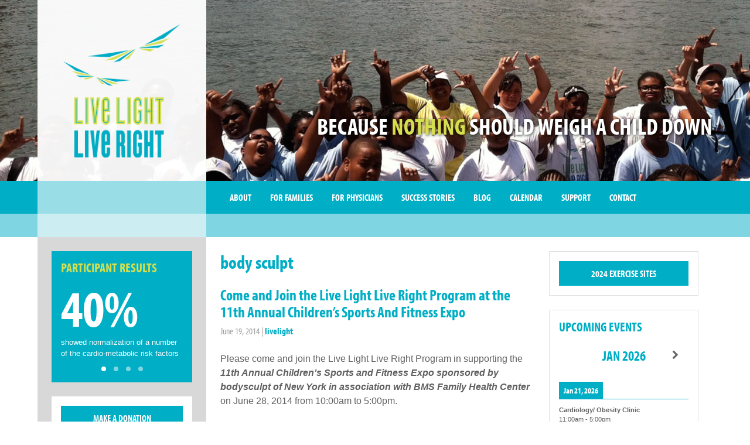

--- FILE ---
content_type: text/html; charset=UTF-8
request_url: https://www.livelight.org/tag/body-sculpt/
body_size: 9307
content:
<!DOCTYPE html>
<html lang="en-US">
<head>
  <meta charset="utf-8">
  <meta http-equiv="X-UA-Compatible" content="IE=edge">
  <meta name="viewport" content="width=device-width, initial-scale=1">
  <link rel="profile" href="http://gmpg.org/xfn/11">
  <link rel="pingback" href="https://www.livelight.org/xmlrpc.php">
  <title>body sculpt &#8211; Live Light Live Right</title>
<meta name='robots' content='max-image-preview:large' />
<link rel='dns-prefetch' href='//www.livelight.org' />
<link rel="alternate" type="application/rss+xml" title="Live Light Live Right &raquo; Feed" href="https://www.livelight.org/feed/" />
<link rel="alternate" type="application/rss+xml" title="Live Light Live Right &raquo; Comments Feed" href="https://www.livelight.org/comments/feed/" />
<link rel="alternate" type="application/rss+xml" title="Live Light Live Right &raquo; body sculpt Tag Feed" href="https://www.livelight.org/tag/body-sculpt/feed/" />
<style id='wp-img-auto-sizes-contain-inline-css' type='text/css'>
img:is([sizes=auto i],[sizes^="auto," i]){contain-intrinsic-size:3000px 1500px}
/*# sourceURL=wp-img-auto-sizes-contain-inline-css */
</style>
<style id='wp-block-library-inline-css' type='text/css'>
:root{--wp-block-synced-color:#7a00df;--wp-block-synced-color--rgb:122,0,223;--wp-bound-block-color:var(--wp-block-synced-color);--wp-editor-canvas-background:#ddd;--wp-admin-theme-color:#007cba;--wp-admin-theme-color--rgb:0,124,186;--wp-admin-theme-color-darker-10:#006ba1;--wp-admin-theme-color-darker-10--rgb:0,107,160.5;--wp-admin-theme-color-darker-20:#005a87;--wp-admin-theme-color-darker-20--rgb:0,90,135;--wp-admin-border-width-focus:2px}@media (min-resolution:192dpi){:root{--wp-admin-border-width-focus:1.5px}}.wp-element-button{cursor:pointer}:root .has-very-light-gray-background-color{background-color:#eee}:root .has-very-dark-gray-background-color{background-color:#313131}:root .has-very-light-gray-color{color:#eee}:root .has-very-dark-gray-color{color:#313131}:root .has-vivid-green-cyan-to-vivid-cyan-blue-gradient-background{background:linear-gradient(135deg,#00d084,#0693e3)}:root .has-purple-crush-gradient-background{background:linear-gradient(135deg,#34e2e4,#4721fb 50%,#ab1dfe)}:root .has-hazy-dawn-gradient-background{background:linear-gradient(135deg,#faaca8,#dad0ec)}:root .has-subdued-olive-gradient-background{background:linear-gradient(135deg,#fafae1,#67a671)}:root .has-atomic-cream-gradient-background{background:linear-gradient(135deg,#fdd79a,#004a59)}:root .has-nightshade-gradient-background{background:linear-gradient(135deg,#330968,#31cdcf)}:root .has-midnight-gradient-background{background:linear-gradient(135deg,#020381,#2874fc)}:root{--wp--preset--font-size--normal:16px;--wp--preset--font-size--huge:42px}.has-regular-font-size{font-size:1em}.has-larger-font-size{font-size:2.625em}.has-normal-font-size{font-size:var(--wp--preset--font-size--normal)}.has-huge-font-size{font-size:var(--wp--preset--font-size--huge)}.has-text-align-center{text-align:center}.has-text-align-left{text-align:left}.has-text-align-right{text-align:right}.has-fit-text{white-space:nowrap!important}#end-resizable-editor-section{display:none}.aligncenter{clear:both}.items-justified-left{justify-content:flex-start}.items-justified-center{justify-content:center}.items-justified-right{justify-content:flex-end}.items-justified-space-between{justify-content:space-between}.screen-reader-text{border:0;clip-path:inset(50%);height:1px;margin:-1px;overflow:hidden;padding:0;position:absolute;width:1px;word-wrap:normal!important}.screen-reader-text:focus{background-color:#ddd;clip-path:none;color:#444;display:block;font-size:1em;height:auto;left:5px;line-height:normal;padding:15px 23px 14px;text-decoration:none;top:5px;width:auto;z-index:100000}html :where(.has-border-color){border-style:solid}html :where([style*=border-top-color]){border-top-style:solid}html :where([style*=border-right-color]){border-right-style:solid}html :where([style*=border-bottom-color]){border-bottom-style:solid}html :where([style*=border-left-color]){border-left-style:solid}html :where([style*=border-width]){border-style:solid}html :where([style*=border-top-width]){border-top-style:solid}html :where([style*=border-right-width]){border-right-style:solid}html :where([style*=border-bottom-width]){border-bottom-style:solid}html :where([style*=border-left-width]){border-left-style:solid}html :where(img[class*=wp-image-]){height:auto;max-width:100%}:where(figure){margin:0 0 1em}html :where(.is-position-sticky){--wp-admin--admin-bar--position-offset:var(--wp-admin--admin-bar--height,0px)}@media screen and (max-width:600px){html :where(.is-position-sticky){--wp-admin--admin-bar--position-offset:0px}}

/*# sourceURL=wp-block-library-inline-css */
</style><style id='global-styles-inline-css' type='text/css'>
:root{--wp--preset--aspect-ratio--square: 1;--wp--preset--aspect-ratio--4-3: 4/3;--wp--preset--aspect-ratio--3-4: 3/4;--wp--preset--aspect-ratio--3-2: 3/2;--wp--preset--aspect-ratio--2-3: 2/3;--wp--preset--aspect-ratio--16-9: 16/9;--wp--preset--aspect-ratio--9-16: 9/16;--wp--preset--color--black: #000000;--wp--preset--color--cyan-bluish-gray: #abb8c3;--wp--preset--color--white: #ffffff;--wp--preset--color--pale-pink: #f78da7;--wp--preset--color--vivid-red: #cf2e2e;--wp--preset--color--luminous-vivid-orange: #ff6900;--wp--preset--color--luminous-vivid-amber: #fcb900;--wp--preset--color--light-green-cyan: #7bdcb5;--wp--preset--color--vivid-green-cyan: #00d084;--wp--preset--color--pale-cyan-blue: #8ed1fc;--wp--preset--color--vivid-cyan-blue: #0693e3;--wp--preset--color--vivid-purple: #9b51e0;--wp--preset--gradient--vivid-cyan-blue-to-vivid-purple: linear-gradient(135deg,rgb(6,147,227) 0%,rgb(155,81,224) 100%);--wp--preset--gradient--light-green-cyan-to-vivid-green-cyan: linear-gradient(135deg,rgb(122,220,180) 0%,rgb(0,208,130) 100%);--wp--preset--gradient--luminous-vivid-amber-to-luminous-vivid-orange: linear-gradient(135deg,rgb(252,185,0) 0%,rgb(255,105,0) 100%);--wp--preset--gradient--luminous-vivid-orange-to-vivid-red: linear-gradient(135deg,rgb(255,105,0) 0%,rgb(207,46,46) 100%);--wp--preset--gradient--very-light-gray-to-cyan-bluish-gray: linear-gradient(135deg,rgb(238,238,238) 0%,rgb(169,184,195) 100%);--wp--preset--gradient--cool-to-warm-spectrum: linear-gradient(135deg,rgb(74,234,220) 0%,rgb(151,120,209) 20%,rgb(207,42,186) 40%,rgb(238,44,130) 60%,rgb(251,105,98) 80%,rgb(254,248,76) 100%);--wp--preset--gradient--blush-light-purple: linear-gradient(135deg,rgb(255,206,236) 0%,rgb(152,150,240) 100%);--wp--preset--gradient--blush-bordeaux: linear-gradient(135deg,rgb(254,205,165) 0%,rgb(254,45,45) 50%,rgb(107,0,62) 100%);--wp--preset--gradient--luminous-dusk: linear-gradient(135deg,rgb(255,203,112) 0%,rgb(199,81,192) 50%,rgb(65,88,208) 100%);--wp--preset--gradient--pale-ocean: linear-gradient(135deg,rgb(255,245,203) 0%,rgb(182,227,212) 50%,rgb(51,167,181) 100%);--wp--preset--gradient--electric-grass: linear-gradient(135deg,rgb(202,248,128) 0%,rgb(113,206,126) 100%);--wp--preset--gradient--midnight: linear-gradient(135deg,rgb(2,3,129) 0%,rgb(40,116,252) 100%);--wp--preset--font-size--small: 13px;--wp--preset--font-size--medium: 20px;--wp--preset--font-size--large: 36px;--wp--preset--font-size--x-large: 42px;--wp--preset--spacing--20: 0.44rem;--wp--preset--spacing--30: 0.67rem;--wp--preset--spacing--40: 1rem;--wp--preset--spacing--50: 1.5rem;--wp--preset--spacing--60: 2.25rem;--wp--preset--spacing--70: 3.38rem;--wp--preset--spacing--80: 5.06rem;--wp--preset--shadow--natural: 6px 6px 9px rgba(0, 0, 0, 0.2);--wp--preset--shadow--deep: 12px 12px 50px rgba(0, 0, 0, 0.4);--wp--preset--shadow--sharp: 6px 6px 0px rgba(0, 0, 0, 0.2);--wp--preset--shadow--outlined: 6px 6px 0px -3px rgb(255, 255, 255), 6px 6px rgb(0, 0, 0);--wp--preset--shadow--crisp: 6px 6px 0px rgb(0, 0, 0);}:where(.is-layout-flex){gap: 0.5em;}:where(.is-layout-grid){gap: 0.5em;}body .is-layout-flex{display: flex;}.is-layout-flex{flex-wrap: wrap;align-items: center;}.is-layout-flex > :is(*, div){margin: 0;}body .is-layout-grid{display: grid;}.is-layout-grid > :is(*, div){margin: 0;}:where(.wp-block-columns.is-layout-flex){gap: 2em;}:where(.wp-block-columns.is-layout-grid){gap: 2em;}:where(.wp-block-post-template.is-layout-flex){gap: 1.25em;}:where(.wp-block-post-template.is-layout-grid){gap: 1.25em;}.has-black-color{color: var(--wp--preset--color--black) !important;}.has-cyan-bluish-gray-color{color: var(--wp--preset--color--cyan-bluish-gray) !important;}.has-white-color{color: var(--wp--preset--color--white) !important;}.has-pale-pink-color{color: var(--wp--preset--color--pale-pink) !important;}.has-vivid-red-color{color: var(--wp--preset--color--vivid-red) !important;}.has-luminous-vivid-orange-color{color: var(--wp--preset--color--luminous-vivid-orange) !important;}.has-luminous-vivid-amber-color{color: var(--wp--preset--color--luminous-vivid-amber) !important;}.has-light-green-cyan-color{color: var(--wp--preset--color--light-green-cyan) !important;}.has-vivid-green-cyan-color{color: var(--wp--preset--color--vivid-green-cyan) !important;}.has-pale-cyan-blue-color{color: var(--wp--preset--color--pale-cyan-blue) !important;}.has-vivid-cyan-blue-color{color: var(--wp--preset--color--vivid-cyan-blue) !important;}.has-vivid-purple-color{color: var(--wp--preset--color--vivid-purple) !important;}.has-black-background-color{background-color: var(--wp--preset--color--black) !important;}.has-cyan-bluish-gray-background-color{background-color: var(--wp--preset--color--cyan-bluish-gray) !important;}.has-white-background-color{background-color: var(--wp--preset--color--white) !important;}.has-pale-pink-background-color{background-color: var(--wp--preset--color--pale-pink) !important;}.has-vivid-red-background-color{background-color: var(--wp--preset--color--vivid-red) !important;}.has-luminous-vivid-orange-background-color{background-color: var(--wp--preset--color--luminous-vivid-orange) !important;}.has-luminous-vivid-amber-background-color{background-color: var(--wp--preset--color--luminous-vivid-amber) !important;}.has-light-green-cyan-background-color{background-color: var(--wp--preset--color--light-green-cyan) !important;}.has-vivid-green-cyan-background-color{background-color: var(--wp--preset--color--vivid-green-cyan) !important;}.has-pale-cyan-blue-background-color{background-color: var(--wp--preset--color--pale-cyan-blue) !important;}.has-vivid-cyan-blue-background-color{background-color: var(--wp--preset--color--vivid-cyan-blue) !important;}.has-vivid-purple-background-color{background-color: var(--wp--preset--color--vivid-purple) !important;}.has-black-border-color{border-color: var(--wp--preset--color--black) !important;}.has-cyan-bluish-gray-border-color{border-color: var(--wp--preset--color--cyan-bluish-gray) !important;}.has-white-border-color{border-color: var(--wp--preset--color--white) !important;}.has-pale-pink-border-color{border-color: var(--wp--preset--color--pale-pink) !important;}.has-vivid-red-border-color{border-color: var(--wp--preset--color--vivid-red) !important;}.has-luminous-vivid-orange-border-color{border-color: var(--wp--preset--color--luminous-vivid-orange) !important;}.has-luminous-vivid-amber-border-color{border-color: var(--wp--preset--color--luminous-vivid-amber) !important;}.has-light-green-cyan-border-color{border-color: var(--wp--preset--color--light-green-cyan) !important;}.has-vivid-green-cyan-border-color{border-color: var(--wp--preset--color--vivid-green-cyan) !important;}.has-pale-cyan-blue-border-color{border-color: var(--wp--preset--color--pale-cyan-blue) !important;}.has-vivid-cyan-blue-border-color{border-color: var(--wp--preset--color--vivid-cyan-blue) !important;}.has-vivid-purple-border-color{border-color: var(--wp--preset--color--vivid-purple) !important;}.has-vivid-cyan-blue-to-vivid-purple-gradient-background{background: var(--wp--preset--gradient--vivid-cyan-blue-to-vivid-purple) !important;}.has-light-green-cyan-to-vivid-green-cyan-gradient-background{background: var(--wp--preset--gradient--light-green-cyan-to-vivid-green-cyan) !important;}.has-luminous-vivid-amber-to-luminous-vivid-orange-gradient-background{background: var(--wp--preset--gradient--luminous-vivid-amber-to-luminous-vivid-orange) !important;}.has-luminous-vivid-orange-to-vivid-red-gradient-background{background: var(--wp--preset--gradient--luminous-vivid-orange-to-vivid-red) !important;}.has-very-light-gray-to-cyan-bluish-gray-gradient-background{background: var(--wp--preset--gradient--very-light-gray-to-cyan-bluish-gray) !important;}.has-cool-to-warm-spectrum-gradient-background{background: var(--wp--preset--gradient--cool-to-warm-spectrum) !important;}.has-blush-light-purple-gradient-background{background: var(--wp--preset--gradient--blush-light-purple) !important;}.has-blush-bordeaux-gradient-background{background: var(--wp--preset--gradient--blush-bordeaux) !important;}.has-luminous-dusk-gradient-background{background: var(--wp--preset--gradient--luminous-dusk) !important;}.has-pale-ocean-gradient-background{background: var(--wp--preset--gradient--pale-ocean) !important;}.has-electric-grass-gradient-background{background: var(--wp--preset--gradient--electric-grass) !important;}.has-midnight-gradient-background{background: var(--wp--preset--gradient--midnight) !important;}.has-small-font-size{font-size: var(--wp--preset--font-size--small) !important;}.has-medium-font-size{font-size: var(--wp--preset--font-size--medium) !important;}.has-large-font-size{font-size: var(--wp--preset--font-size--large) !important;}.has-x-large-font-size{font-size: var(--wp--preset--font-size--x-large) !important;}
/*# sourceURL=global-styles-inline-css */
</style>

<style id='classic-theme-styles-inline-css' type='text/css'>
/*! This file is auto-generated */
.wp-block-button__link{color:#fff;background-color:#32373c;border-radius:9999px;box-shadow:none;text-decoration:none;padding:calc(.667em + 2px) calc(1.333em + 2px);font-size:1.125em}.wp-block-file__button{background:#32373c;color:#fff;text-decoration:none}
/*# sourceURL=/wp-includes/css/classic-themes.min.css */
</style>
<link rel='stylesheet' id='contact-form-7-css' href='https://www.livelight.org/wp-content/plugins/contact-form-7/includes/css/styles.css?ver=6.1.4' type='text/css' media='all' />
<link rel='stylesheet' id='lllr-style-css' href='https://www.livelight.org/wp-content/themes/livelight/assets/css/theme.min.css?ver=2.0.1' type='text/css' media='all' />
<link rel='stylesheet' id='simcal-qtip-css' href='https://www.livelight.org/wp-content/plugins/google-calendar-events/assets/generated/vendor/jquery.qtip.min.css?ver=3.5.9' type='text/css' media='all' />
<link rel='stylesheet' id='simcal-default-calendar-grid-css' href='https://www.livelight.org/wp-content/plugins/google-calendar-events/assets/generated/default-calendar-grid.min.css?ver=3.5.9' type='text/css' media='all' />
<link rel='stylesheet' id='simcal-default-calendar-list-css' href='https://www.livelight.org/wp-content/plugins/google-calendar-events/assets/generated/default-calendar-list.min.css?ver=3.5.9' type='text/css' media='all' />
<script type="text/javascript" src="https://www.livelight.org/wp-includes/js/jquery/jquery.min.js?ver=3.7.1" id="jquery-core-js"></script>
<script type="text/javascript" src="https://www.livelight.org/wp-includes/js/jquery/jquery-migrate.min.js?ver=3.4.1" id="jquery-migrate-js"></script>
<link rel="https://api.w.org/" href="https://www.livelight.org/wp-json/" /><link rel="alternate" title="JSON" type="application/json" href="https://www.livelight.org/wp-json/wp/v2/tags/173" /><link rel="EditURI" type="application/rsd+xml" title="RSD" href="https://www.livelight.org/xmlrpc.php?rsd" />
<meta name="generator" content="WordPress 6.9" />
<link rel="shortcut icon" href="https://www.livelight.org/wp-content/themes/livelight/img/favicon.ico">
<link rel="apple-touch-icon" href="https://www.livelight.org/wp-content/themes/livelight/img/apple-touch-icon.png" />

<script src="https://use.typekit.net/jwm1lzn.js"></script>
<script>try{Typekit.load({ async: true });}catch(e){}</script>

<script>
(function(i,s,o,g,r,a,m){i['GoogleAnalyticsObject']=r;i[r]=i[r]||function(){
(i[r].q=i[r].q||[]).push(arguments)},i[r].l=1*new Date();a=s.createElement(o),
m=s.getElementsByTagName(o)[0];a.async=1;a.src=g;m.parentNode.insertBefore(a,m)
})(window,document,'script','//www.google-analytics.com/analytics.js','ga');
ga('create', 'UA-37217839-1', 'auto');
ga('send', 'pageview');
</script>
</head>

<body class="archive tag tag-body-sculpt tag-173 wp-theme-livelight">
<div class="hfeed site">

	<header class="site__header" style="background-image: url(https://www.livelight.org/wp-content/uploads/2012/08/IMG_0821.jpg);">
		<div class="masthead">
			<div class="inner masthead__inner">

				<div class="row">
				<div class="rail masthead__rail">
					<div class="site__title"><a href="https://www.livelight.org/" rel="home" class="site__logo"><img src="https://www.livelight.org/wp-content/themes/livelight/assets/img/lllr-logo@2x.png" alt="Live Light Live Right" width="200" height="229" /></a></div>				</div>
				<div class="main masthead__main">
			    <div class="site__description">Because <em>Nothing</em> Should Weigh a Child Down</div>
				</div>				</div>			</div>		</div>
		<nav class="nav nav--primary site__nav">
			<div class="inner nav__inner">
				<div class="row">
				<div class="rail nav__rail"> </div>
				<div class="main nav__main">
					<button class="nav__toggle nav--primary__toggle">Menu</button>
					<ul id="menu-primary" class="menu menu--primary"><li id="menu-item-1282" class="menu-item menu-item-type-post_type menu-item-object-page menu-item-home menu-item-has-children menu-item-1282"><a href="https://www.livelight.org/">About</a>
<ul class="sub-menu">
	<li id="menu-item-1283" class="menu-item menu-item-type-post_type menu-item-object-page menu-item-1283"><a href="https://www.livelight.org/about/what-we-do/">What We Do</a></li>
	<li id="menu-item-1284" class="menu-item menu-item-type-post_type menu-item-object-page menu-item-1284"><a href="https://www.livelight.org/about/why-obesity-matters/">Why Obesity Matters</a></li>
	<li id="menu-item-1285" class="menu-item menu-item-type-post_type menu-item-object-page menu-item-1285"><a href="https://www.livelight.org/about/who-we-are/">Who We Are</a></li>
</ul>
</li>
<li id="menu-item-1286" class="menu-item menu-item-type-post_type menu-item-object-page menu-item-has-children menu-item-1286"><a href="https://www.livelight.org/for-families/">For Families</a>
<ul class="sub-menu">
	<li id="menu-item-1287" class="menu-item menu-item-type-post_type menu-item-object-page menu-item-1287"><a href="https://www.livelight.org/for-families/how-to-help-your-child/">How to Help Your Child</a></li>
	<li id="menu-item-1288" class="menu-item menu-item-type-post_type menu-item-object-page menu-item-1288"><a href="https://www.livelight.org/for-families/what-to-expect/">What to Expect</a></li>
	<li id="menu-item-1289" class="menu-item menu-item-type-post_type menu-item-object-page menu-item-1289"><a href="https://www.livelight.org/for-families/eat-light-move-right/">Eat Light. Move Right.</a></li>
	<li id="menu-item-1290" class="menu-item menu-item-type-post_type menu-item-object-page menu-item-1290"><a href="https://www.livelight.org/for-families/community-resources-and-links/">Community Resources and Links</a></li>
</ul>
</li>
<li id="menu-item-1291" class="menu-item menu-item-type-post_type menu-item-object-page menu-item-has-children menu-item-1291"><a href="https://www.livelight.org/for-physicians/">For Physicians</a>
<ul class="sub-menu">
	<li id="menu-item-1293" class="menu-item menu-item-type-post_type menu-item-object-page menu-item-1293"><a href="https://www.livelight.org/for-physicians/our-program/">Our Program</a></li>
	<li id="menu-item-1292" class="menu-item menu-item-type-post_type menu-item-object-page menu-item-1292"><a href="https://www.livelight.org/for-physicians/obesity-and-mental-health/">Obesity and Mental Health</a></li>
	<li id="menu-item-1294" class="menu-item menu-item-type-post_type menu-item-object-page menu-item-1294"><a href="https://www.livelight.org/for-physicians/outcomes/">Outcomes</a></li>
	<li id="menu-item-1295" class="menu-item menu-item-type-post_type menu-item-object-page menu-item-1295"><a href="https://www.livelight.org/for-physicians/publications/">Publications</a></li>
	<li id="menu-item-1296" class="menu-item menu-item-type-post_type menu-item-object-page menu-item-1296"><a href="https://www.livelight.org/for-physicians/screening-and-evaluation/">Screening and Evaluation</a></li>
	<li id="menu-item-1796" class="menu-item menu-item-type-post_type menu-item-object-page menu-item-1796"><a href="https://www.livelight.org/for-physicians/resources/">Resources</a></li>
</ul>
</li>
<li id="menu-item-1280" class="menu-item menu-item-type-taxonomy menu-item-object-category menu-item-has-children menu-item-1280"><a href="https://www.livelight.org/category/success-stories/">Success Stories</a>
<ul class="sub-menu">
	<li id="menu-item-1281" class="menu-item menu-item-type-taxonomy menu-item-object-category menu-item-1281"><a href="https://www.livelight.org/category/success-stories/testimonials/">Testimonials</a></li>
</ul>
</li>
<li id="menu-item-1274" class="menu-item menu-item-type-taxonomy menu-item-object-category menu-item-has-children menu-item-1274"><a href="https://www.livelight.org/category/success-stories/blog/">Blog</a>
<ul class="sub-menu">
	<li id="menu-item-1635" class="menu-item menu-item-type-taxonomy menu-item-object-category menu-item-1635"><a href="https://www.livelight.org/category/success-stories/blog/ask-the-experts/">Ask The Experts</a></li>
	<li id="menu-item-1275" class="menu-item menu-item-type-taxonomy menu-item-object-category menu-item-1275"><a href="https://www.livelight.org/category/success-stories/blog/events/">Events</a></li>
	<li id="menu-item-1276" class="menu-item menu-item-type-taxonomy menu-item-object-category menu-item-1276"><a href="https://www.livelight.org/category/success-stories/blog/exercises/">Exercises</a></li>
	<li id="menu-item-1277" class="menu-item menu-item-type-taxonomy menu-item-object-category menu-item-1277"><a href="https://www.livelight.org/category/success-stories/blog/healthy-everyday/">Healthy everyday</a></li>
	<li id="menu-item-1278" class="menu-item menu-item-type-taxonomy menu-item-object-category menu-item-1278"><a href="https://www.livelight.org/category/success-stories/blog/kid-friendly-recipes/">Kid-friendly recipes</a></li>
	<li id="menu-item-1279" class="menu-item menu-item-type-taxonomy menu-item-object-category menu-item-1279"><a href="https://www.livelight.org/category/success-stories/blog/live-light-news/">Live Light News</a></li>
</ul>
</li>
<li id="menu-item-1297" class="menu-item menu-item-type-post_type menu-item-object-page menu-item-1297"><a href="https://www.livelight.org/calendar/">Calendar</a></li>
<li id="menu-item-1298" class="menu-item menu-item-type-post_type menu-item-object-page menu-item-has-children menu-item-1298"><a href="https://www.livelight.org/support/">Support</a>
<ul class="sub-menu">
	<li id="menu-item-1300" class="menu-item menu-item-type-post_type menu-item-object-page menu-item-1300"><a href="https://www.livelight.org/support/make-a-donation/">Make a Donation</a></li>
	<li id="menu-item-1299" class="menu-item menu-item-type-post_type menu-item-object-page menu-item-1299"><a href="https://www.livelight.org/support/get-involved/">Get Involved</a></li>
	<li id="menu-item-1301" class="menu-item menu-item-type-post_type menu-item-object-page menu-item-1301"><a href="https://www.livelight.org/support/our-sponsors/">Our Sponsors</a></li>
</ul>
</li>
<li id="menu-item-1302" class="menu-item menu-item-type-post_type menu-item-object-page menu-item-has-children menu-item-1302"><a href="https://www.livelight.org/contact/">Contact</a>
<ul class="sub-menu">
	<li id="menu-item-1303" class="menu-item menu-item-type-post_type menu-item-object-page menu-item-1303"><a href="https://www.livelight.org/contact/get-in-touch/">Get in Touch</a></li>
	<li id="menu-item-1304" class="menu-item menu-item-type-post_type menu-item-object-page menu-item-1304"><a href="https://www.livelight.org/contact/sign-up/">Sign Up</a></li>
	<li id="menu-item-1781" class="menu-item menu-item-type-post_type menu-item-object-page menu-item-1781"><a href="https://www.livelight.org/contact/careers/">Careers</a></li>
</ul>
</li>
</ul>				</div>				</div>			</div>		</nav>
	</header>
	<section class="doc site__main">
		<div class="inner doc__inner">
			<div class="row">
		<div class="rail doc__rail">

		<aside class="widget widget--factoids">
		<h2 class="widget__title">Participant Results</h2>
		<div class="flexslider">
			<ul class="slides factoids">
					  			<li class="slide factoid">
	  			  <p class="factoid__percentage">40%</p>
<p class="factoid__description">showed normalization of a number of the cardio-metabolic risk factors</p>
	  			</li>
					  			<li class="slide factoid">
	  			  <p class="factoid__percentage">50%</p>
<p class="factoid__description">lowered insulin levels and blood pressure</p>
	  			</li>
					  			<li class="slide factoid">
	  			  <p class="factoid__percentage">50%</p>
<p class="factoid__description">reduced cholesterol and triglyceride levels.</p>
	  			</li>
					  			<li class="slide factoid">
	  			  <p class="factoid__percentage">70%</p>
<p class="factoid__description">decreased relative body mass index scores</p>
	  			</li>
							</ul>
		</div>	</aside>
	<aside class="widget widget--donate">
		<a class="button" href="https://www.livelight.org/support/make-a-donation/">Make a Donation</a>
	</aside>

	<aside class="widget widget--join">
		<a class="button" href="https://www.livelight.org/contact/sign-up/">Join Us</a>
	</aside>

	  <aside class="widget widget--participants">
          <h2 class="widget__title">Participant of the Month</h2>
	    <article id="post-3244" class="entry post-3244 post type-post status-publish format-standard hentry category-blog category-participant-of-the-month category-success-stories tag-childhood-obesity tag-fitness tag-weight-loss">

	
	<header class="entry__header">
		<h2 class="entry-title entry__title"><a href="https://www.livelight.org/live-light-live-rights-success-with-anti-obesity-medications/">Live Light Live Right’s Success with Anti-Obesity Medications</a></h2>
	</header>

	<div class="entry-content entry__content">
		<p><a href="https://www.livelight.org/live-light-live-rights-success-with-anti-obesity-medications/">Read story</a></p>
	</div>
</article>  </aside>
	
		<aside class="widget widget--quotes">
    <p>You don&#8217;t have to be better than everybody else. You just have to be better than you have ever been.</p>
	</aside>
	
	<aside class="widget widget--search">
		<form role="search" method="get" class="search-form" action="https://www.livelight.org/">
    <label>
        <span class="screen-reader-text">Search for:</span>
        <input type="search" class="form-control search-field"
            placeholder="Search …"
            value="" name="s"
            title="Search for:" />
    </label>
    <input type="submit" class="search-submit screen-reader-text"
        value="Search" />
</form>	</aside>

</div>
		<main class="main doc__main doc__main--archive">

			
				<div class="blog">
					<div class="blog__main">
						<header class="doc__header">
							<h1 class="doc__title">body sculpt</h1>

													</header>

						<div class="doc__content entries">

							<article id="post-1554" class="entry post-1554 post type-post status-publish format-standard hentry category-blog category-events tag-body-sculpt tag-fitness tag-obesity">

	<header class="entry__header">
		<h2 class="entry-title entry__title"><a href="https://www.livelight.org/come-and-join-the-live-light-live-right-program-at-the-fitness-expo/">Come and Join the Live Light Live Right Program at the 11th Annual Children&#8217;s Sports And Fitness Expo</a></h2>
			<div class="entry__meta"><span class="meta meta--published"><time class="published" datetime = "2014-06-19T18:07:04+00:00">June 19, 2014</time></span> | <span class="meta meta--author"><span class="byline author vcard"><a href="https://www.livelight.org/author/livelight/" rel="author" class="fn">livelight</a></span></span></div>
	</header>

	<div class="entry-content entry__content">
		<p>Please come and join the Live Light Live Right Program in supporting the <em><strong>11th Annual Children&#8217;s Sports and Fitness Expo sponsored by bodysculpt of New York in association with BMS Family Health Center</strong></em> on June 28, 2014 from 10:00am to 5:00pm.</p>
<p>Live Light Live Right participants will be joining with<em><strong> body sculpt of New York</strong></em> to do a 6-week fitness challenge this summer.</p>
<p>Please see flyer below for all the information.</p>
<figure class="entry__figure entry__figure--size-large aligncenter"><img fetchpriority="high" decoding="async" src="https://www.livelight.org/wp-content/uploads/2014/06/ChildrensSportsExpo2014-816x1056.jpeg" alt="Children&#039;sSportsExpo2014" width="690" height="893" class="aligncenter size-large wp-image-1555" srcset="https://www.livelight.org/wp-content/uploads/2014/06/ChildrensSportsExpo2014-816x1056.jpeg 816w, https://www.livelight.org/wp-content/uploads/2014/06/ChildrensSportsExpo2014-560x725.jpeg 560w, https://www.livelight.org/wp-content/uploads/2014/06/ChildrensSportsExpo2014-768x994.jpeg 768w" sizes="(max-width: 690px) 100vw, 690px" /></figure>
	</div>
	<footer class="entry__footer">
			<div class="entry__meta"><span class="meta meta--terms"><span class="meta__title">Posted in: </span><a href="https://www.livelight.org/category/success-stories/blog/" rel="tag">Blog</a>, <a href="https://www.livelight.org/category/success-stories/blog/events/" rel="tag">Events</a></span> | <span class="meta meta--terms"><span class="meta__title"><span class="meta__title">Tagged: </span></span><a href="https://www.livelight.org/tag/body-sculpt/" rel="tag">body sculpt</a>, <a href="https://www.livelight.org/tag/fitness/" rel="tag">fitness</a>, <a href="https://www.livelight.org/tag/obesity/" rel="tag">obesity</a></span></div>
	</footer>

</article>
						</div>
											</div>
					<div class="blog__rail">

	<aside id="text-6" class="widget widget_text">
				<div class="textwidget"><a href="https://www.livelight.org/wp-content/uploads/2023/10/Exercise-Flyer-October-2018.doc" class="button">2024 Exercise Sites</a></div>
		</aside>
<aside id="gce_widget-4" class="widget widget_gce_widget">
	<h2 class="widget__title">Upcoming Events</h2>
<div class="simcal-calendar simcal-default-calendar simcal-default-calendar-list simcal-default-calendar-light" data-calendar-id="2319" data-timezone="America/New_York" data-offset="-18000" data-week-start="1" data-calendar-start="1768971600" data-calendar-end="1769284800" data-events-first="1769011200" data-events-last="1769284800"><div class="simcal-calendar-list "><nav class="simcal-calendar-head">
	<div class="simcal-nav">
		<button class="simcal-nav-button simcal-prev" title="Previous" aria-label="Previous">
			<i class="simcal-icon-left"></i>
		</button>
	</div>
	<div class="simcal-nav simcal-current " data-calendar-current="1768971600">
		<h3 class="simcal-current-label"> </h3>
	</div>
	<div class="simcal-nav">		<button class="simcal-nav-button simcal-next" title="Next" aria-label="Next">			<i class="simcal-icon-right"></i>
		</button>
	</div>
</nav>
<dl class="simcal-events-list-container" data-prev="1768366800" data-next="1769576400" data-heading-small="Jan 2026" data-heading-large="January 2026">	<dt class="simcal-day-label" style="border-bottom: 1px solid #00aec5;" ><span style="background-color: #00aec5; color: #ffffff;"><span class="simcal-date-format" data-date-format="M j, Y">Jan 21, 2026</span> </span></dt>
<dd class="simcal-weekday-3 simcal-past simcal-day simcal-day-has-events simcal-day-has-1-events simcal-events-calendar-2319 simcal-day-has-events simcal-day-has-2-events simcal-events-calendar-2319" data-events-count="2">
	<ul class="simcal-events">
	<li class="simcal-event simcal-event-recurring simcal-event-has-location simcal-events-calendar-2319" style="" itemscope itemtype="http://schema.org/Event" data-start="1769011200">
		<div class="simcal-event-details"><div class="gce-tooltip-event"><strong><span class="simcal-event-title" itemprop="name">Cardiology/ Obesity Clinic</span></strong></div>
<div><span class="simcal-event-start simcal-event-start-time" data-event-start="1769011200" data-event-format="g:ia" itemprop="startDate" content="2026-01-21T11:00:00-05:00">11:00am</span> - <span class="simcal-event-end simcal-event-end-time" data-event-end="1769032800" data-event-format="g:ia" itemprop="endDate" content="2026-01-21T17:00:00-05:00">5:00pm</span></div>
<div> <a href="https://www.google.com/calendar/event?eid=M2FndDk0MTRwcGxuNjc1MnFyazRpOTNnZThfMjAyNjAxMjFUMTYwMDAwWiBpbmZvQGxpdmVsaWdodC5vcmc&#038;ctz=America/New_York" target="_blank" >details</a></div></div>
	</li>
	<li class="simcal-event simcal-event-recurring simcal-event-has-location simcal-events-calendar-2319" style="" itemscope itemtype="http://schema.org/Event" data-start="1769034600">
		<div class="simcal-event-details"><div class="gce-tooltip-event"><strong><span class="simcal-event-title" itemprop="name">Exercise Class - Cardio Turn Up with Ebony Harris</span></strong></div>
<div><span class="simcal-event-start simcal-event-start-time" data-event-start="1769034600" data-event-format="g:ia" itemprop="startDate" content="2026-01-21T17:30:00-05:00">5:30pm</span> - <span class="simcal-event-end simcal-event-end-time" data-event-end="1769038200" data-event-format="g:ia" itemprop="endDate" content="2026-01-21T18:30:00-05:00">6:30pm</span></div>
<div> <a href="https://www.google.com/calendar/event?eid=NXJnOWhhMjQzYTFjMmM2MGo1MGdjaWl2NjdfMjAyNjAxMjFUMjIzMDAwWiBpbmZvQGxpdmVsaWdodC5vcmc&#038;ctz=America/New_York" target="_blank" >details</a></div></div>
	</li>
</ul>

</dd>
	<dt class="simcal-day-label" style="border-bottom: 1px solid #7fd6e2;" ><span style="background-color: #7fd6e2; color: #000000;"><span class="simcal-date-format" data-date-format="M j, Y">Jan 22, 2026</span> </span></dt>
<dd class="simcal-weekday-4 simcal-past simcal-day simcal-day-has-events simcal-day-has-1-events simcal-events-calendar-2319" data-events-count="1">
	<ul class="simcal-events">
	<li class="simcal-event simcal-event-recurring simcal-event-has-location simcal-events-calendar-2319" style="" itemscope itemtype="http://schema.org/Event" data-start="1769097600">
		<div class="simcal-event-details"><div class="gce-tooltip-event"><strong><span class="simcal-event-title" itemprop="name">Cardiology/ Obesity Clinic</span></strong></div>
<div><span class="simcal-event-start simcal-event-start-time" data-event-start="1769097600" data-event-format="g:ia" itemprop="startDate" content="2026-01-22T11:00:00-05:00">11:00am</span> - <span class="simcal-event-end simcal-event-end-time" data-event-end="1769119200" data-event-format="g:ia" itemprop="endDate" content="2026-01-22T17:00:00-05:00">5:00pm</span></div>
<div> <a href="https://www.google.com/calendar/event?eid=NG9nZmZpZjZqOThjaWttOXVrZmkzdWgxMTRfMjAyNjAxMjJUMTYwMDAwWiBpbmZvQGxpdmVsaWdodC5vcmc&#038;ctz=America/New_York" target="_blank" >details</a></div></div>
	</li>
</ul>

</dd>
	<dt class="simcal-day-label" style="border-bottom: 1px solid #7fd6e2;" ><span style="background-color: #7fd6e2; color: #000000;"><span class="simcal-date-format" data-date-format="M j, Y">Jan 23, 2026</span> </span></dt>
<dd class="simcal-weekday-5 simcal-past simcal-day simcal-day-has-events simcal-day-has-1-events simcal-events-calendar-2319 simcal-day-has-events simcal-day-has-2-events simcal-events-calendar-2319" data-events-count="2">
	<ul class="simcal-events">
	<li class="simcal-event simcal-event-recurring simcal-event-has-location simcal-events-calendar-2319" style="" itemscope itemtype="http://schema.org/Event" data-start="1769180400">
		<div class="simcal-event-details"><div class="gce-tooltip-event"><strong><span class="simcal-event-title" itemprop="name">Cardiology/ Obesity Clinic</span></strong></div>
<div><span class="simcal-event-start simcal-event-start-time" data-event-start="1769180400" data-event-format="g:ia" itemprop="startDate" content="2026-01-23T10:00:00-05:00">10:00am</span> - <span class="simcal-event-end simcal-event-end-time" data-event-end="1769194800" data-event-format="g:ia" itemprop="endDate" content="2026-01-23T14:00:00-05:00">2:00pm</span></div>
<div> <a href="https://www.google.com/calendar/event?eid=NWxnbGl0ZmM0cDlpY3BzbHRpaHNodGU1aXZfMjAyNjAxMjNUMTUwMDAwWiBpbmZvQGxpdmVsaWdodC5vcmc&#038;ctz=America/New_York" target="_blank" >details</a></div></div>
	</li>
	<li class="simcal-event simcal-event-recurring simcal-event-has-location simcal-events-calendar-2319" style="" itemscope itemtype="http://schema.org/Event" data-start="1769207400">
		<div class="simcal-event-details"><div class="gce-tooltip-event"><strong><span class="simcal-event-title" itemprop="name">Exercise Class Power Up with Ebony Harris</span></strong></div>
<div><span class="simcal-event-start simcal-event-start-time" data-event-start="1769207400" data-event-format="g:ia" itemprop="startDate" content="2026-01-23T17:30:00-05:00">5:30pm</span> - <span class="simcal-event-end simcal-event-end-time" data-event-end="1769211000" data-event-format="g:ia" itemprop="endDate" content="2026-01-23T18:30:00-05:00">6:30pm</span></div>
<div> <a href="https://www.google.com/calendar/event?eid=MnBycXVsYmw5cWtrOGdrbmNnaDQ1cG82YWFfMjAyNjAxMjNUMjIzMDAwWiBpbmZvQGxpdmVsaWdodC5vcmc&#038;ctz=America/New_York" target="_blank" >details</a></div></div>
	</li>
</ul>

</dd>
	<dt class="simcal-day-label" style="border-bottom: 1px solid #7fd6e2;" ><span style="background-color: #7fd6e2; color: #000000;"><span class="simcal-date-format" data-date-format="M j, Y">Jan 24, 2026</span> </span></dt>
<dd class="simcal-weekday-6 simcal-past simcal-day simcal-day-has-events simcal-day-has-1-events simcal-events-calendar-2319 simcal-day-has-events simcal-day-has-2-events simcal-events-calendar-2319 simcal-day-has-events simcal-day-has-3-events simcal-events-calendar-2319" data-events-count="3">
	<ul class="simcal-events">
	<li class="simcal-event simcal-event-recurring simcal-event-has-location simcal-events-calendar-2319" style="" itemscope itemtype="http://schema.org/Event" data-start="1769265000">
		<div class="simcal-event-details"><div class="gce-tooltip-event"><strong><span class="simcal-event-title" itemprop="name">Cardiology/ Obesity Clinic</span></strong></div>
<div><span class="simcal-event-start simcal-event-start-time" data-event-start="1769265000" data-event-format="g:ia" itemprop="startDate" content="2026-01-24T09:30:00-05:00">9:30am</span> - <span class="simcal-event-end simcal-event-end-time" data-event-end="1769281200" data-event-format="g:ia" itemprop="endDate" content="2026-01-24T14:00:00-05:00">2:00pm</span></div>
<div> <a href="https://www.google.com/calendar/event?eid=NGcybnNmNGdlMXNncnBibWIwazk5ZmE2MXVfMjAyNjAxMjRUMTQzMDAwWiBpbmZvQGxpdmVsaWdodC5vcmc&#038;ctz=America/New_York" target="_blank" >details</a></div></div>
	</li>
	<li class="simcal-event simcal-event-recurring simcal-event-has-location simcal-events-calendar-2319" style="" itemscope itemtype="http://schema.org/Event" data-start="1769274000">
		<div class="simcal-event-details"><div class="gce-tooltip-event"><strong><span class="simcal-event-title" itemprop="name">Hearty Healthy Cooking with Chef Nico</span></strong></div>
<div><span class="simcal-event-start simcal-event-start-time" data-event-start="1769274000" data-event-format="g:ia" itemprop="startDate" content="2026-01-24T12:00:00-05:00">12:00pm</span> - <span class="simcal-event-end simcal-event-end-time" data-event-end="1769277600" data-event-format="g:ia" itemprop="endDate" content="2026-01-24T13:00:00-05:00">1:00pm</span></div>
<div> <a href="https://www.google.com/calendar/event?eid=NDY4bnM4dGs5Njc0ODA4a2JmbGIzdmtpOGRfMjAyNjAxMjRUMTcwMDAwWiBpbmZvQGxpdmVsaWdodC5vcmc&#038;ctz=America/New_York" target="_blank" >details</a></div></div>
	</li>
	<li class="simcal-event simcal-event-recurring simcal-event-has-location simcal-events-calendar-2319" style="" itemscope itemtype="http://schema.org/Event" data-start="1769281200">
		<div class="simcal-event-details"><div class="gce-tooltip-event"><strong><span class="simcal-event-title" itemprop="name">Outdoor Workout with Ebony Harris</span></strong></div>
<div><span class="simcal-event-start simcal-event-start-time" data-event-start="1769281200" data-event-format="g:ia" itemprop="startDate" content="2026-01-24T14:00:00-05:00">2:00pm</span> - <span class="simcal-event-end simcal-event-end-time" data-event-end="1769284800" data-event-format="g:ia" itemprop="endDate" content="2026-01-24T15:00:00-05:00">3:00pm</span></div>
<div> <a href="https://www.google.com/calendar/event?eid=NTI1czZvdmhxbDM1YXM0c2M2bzhiNmdwZGVfMjAyNjAxMjRUMTkwMDAwWiBpbmZvQGxpdmVsaWdodC5vcmc&#038;ctz=America/New_York" target="_blank" >details</a></div></div>
	</li>
</ul>

</dd>
</dl><div class="simcal-ajax-loader simcal-spinner-top" style="display: none;"><i class="simcal-icon-spinner simcal-icon-spin"></i></div></div></div></aside>

	  <aside class="widget widget--newsletters">
    <h2 class="widget__title">Past Newsletters</h2>
    <ul class="newsletters">
    <li><a href="https://www.livelight.org/wp-content/uploads/2023/08/LLLR-2023-Summer-Newsletter.pdf" target="_blank">Summer 2023 Newsletter (PDF)</a></li><li><a href="https://www.livelight.org/wp-content/uploads/2015/10/Summer-2015-newsletter.pdf" target="_blank">Summer 2015 Newsletter (PDF)</a></li><li><a href="https://www.livelight.org/wp-content/uploads/2015/10/Fall-2015-Newsletter.pdf" target="_blank">Fall 2015 Newsletter (PDF)</a></li><li><a href="https://www.livelight.org/wp-content/uploads/2015/03/Fall-2014-Live-Light-Live-Right-Newsletter.pdf" target="_blank">Fall 2014 Newsletter (PDF)</a></li><li><a href="https://www.livelight.org/wp-content/uploads/2015/03/Summer-2014-Live-Light-Live-Right-Newsletter.pdf" target="_blank">Summer 2014 Newsletter (PDF)</a></li>    </ul>
    <p class="view-all"><a href="https://www.livelight.org/newsletters/">View All &rarr;</a></p>
  </aside>
</div>				</div>
					</main>
			</div>		</div>	</section>
	<footer class="site__footer content-info">
		<div class="partners">
			<div class="inner partners__inner">
				<div class="row">

					<div class="rail partners__rail">
						<aside class="widget widget--follow">
							<h2 class="widget__title">Follow Us</h2>
							<ul id="menu-follow" class="menu menu--follow"><li id="menu-item-2328" class="follow-link follow-link--facebook menu-item menu-item-type-custom menu-item-object-custom menu-item-2328"><a target="_blank" href="https://www.facebook.com/livelightright">Facebook</a></li>
<li id="menu-item-2329" class="follow-link follow-link--twitter menu-item menu-item-type-custom menu-item-object-custom menu-item-2329"><a target="_blank" href="https://twitter.com/LiveLightRight">Twitter</a></li>
<li id="menu-item-2330" class="follow-link follow-link--linkedin menu-item menu-item-type-custom menu-item-object-custom menu-item-2330"><a target="_blank" href="http://www.linkedin.com/company/live-light-live-right">LinkedIn</a></li>
<li id="menu-item-2331" class="follow-link follow-link--youtube menu-item menu-item-type-custom menu-item-object-custom menu-item-2331"><a target="_blank" href="https://www.youtube.com/channel/UC7lbelazvF9SvgLHhAg_97Q">YouTube</a></li>
<li id="menu-item-2332" class="follow-link follow-link--instagram menu-item menu-item-type-custom menu-item-object-custom menu-item-2332"><a target="_blank" href="https://www.instagram.com/livelightliverightofficial/">Instagram</a></li>
</ul>						</aside>

						<aside class="widget widget--mailing-list">
							<h2 class="widget__title">Join our Mailing List</h2>
							<form class="signup" action="http://visitor.r20.constantcontact.com/d.jsp" target="_blank" method="post">
								<input type="hidden" name="llr" value="ou7j6mcab">
								<input type="hidden" name="m" value="1102092497550">
								<input type="hidden" name="p" value="oi">
								<input type="email" name="ea" class="text form-control signup__email" placeholder="Email Address" />
								<input class="signup__submit screen-reader-text" type="submit" value="Sign Up" />
							</form>
						</aside>					</div>
					<div class="main partners__main">
						<h3>Made possible with the support of our sponsors and partners:</h3>
						<ul class="partners-list">
							<li class="partner partner--robinhood"><a href="https://www.robinhood.org/" target="_blank">Robin Hood Foundation</a></li>
							<li class="partner partner--maverick">Maverick Capital</li>
							<li class="partner partner--nydoh"><a href="https://health.ny.gov/" target="_blank">New York State Department of Health</a></li>
							<li class="partner partner--wellpoint"><a href="http://www.anthemcorporateresponsibility.com/cr/foundation/" target="_blank">Wellpoint Foundation</a></li>
							<li class="partner partner--brightpoint"><a href="https://brightpointhealth.org/" target="_blank">Brightpoint Health</a></li>
						</ul>
					</div>				</div>			</div>		</div>
		<div class="content-info">
			<div class="inner">
				<div class="copyright">
					&copy; 2026 Live Light Live Right
				</div>
				<div class="credits">
				  Site by <a href="https://www.badfeather.com" target="_blank">Bad Feather</a> <span class="sep"> | </span> Powered by <a href="https://wordpress.org" target="_blank">WordPress</a>				</div>			</div>		</div>
	</footer>
</div>
<script type="speculationrules">
{"prefetch":[{"source":"document","where":{"and":[{"href_matches":"/*"},{"not":{"href_matches":["/wp-*.php","/wp-admin/*","/wp-content/uploads/*","/wp-content/*","/wp-content/plugins/*","/wp-content/themes/livelight/*","/*\\?(.+)"]}},{"not":{"selector_matches":"a[rel~=\"nofollow\"]"}},{"not":{"selector_matches":".no-prefetch, .no-prefetch a"}}]},"eagerness":"conservative"}]}
</script>

<script type="text/javascript" src="https://www.livelight.org/wp-includes/js/dist/hooks.min.js?ver=dd5603f07f9220ed27f1" id="wp-hooks-js"></script>
<script type="text/javascript" src="https://www.livelight.org/wp-includes/js/dist/i18n.min.js?ver=c26c3dc7bed366793375" id="wp-i18n-js"></script>
<script type="text/javascript" id="wp-i18n-js-after">
/* <![CDATA[ */
wp.i18n.setLocaleData( { 'text direction\u0004ltr': [ 'ltr' ] } );
//# sourceURL=wp-i18n-js-after
/* ]]> */
</script>
<script type="text/javascript" src="https://www.livelight.org/wp-content/plugins/contact-form-7/includes/swv/js/index.js?ver=6.1.4" id="swv-js"></script>
<script type="text/javascript" id="contact-form-7-js-before">
/* <![CDATA[ */
var wpcf7 = {
    "api": {
        "root": "https:\/\/www.livelight.org\/wp-json\/",
        "namespace": "contact-form-7\/v1"
    }
};
//# sourceURL=contact-form-7-js-before
/* ]]> */
</script>
<script type="text/javascript" src="https://www.livelight.org/wp-content/plugins/contact-form-7/includes/js/index.js?ver=6.1.4" id="contact-form-7-js"></script>
<script type="text/javascript" src="https://www.livelight.org/wp-content/themes/livelight/assets/js/build/theme.min.js?ver=2.0.1" id="lllr-scripts-js"></script>
<script type="text/javascript" src="https://www.livelight.org/wp-content/plugins/google-calendar-events/assets/generated/vendor/jquery.qtip.min.js?ver=3.5.9" id="simcal-qtip-js"></script>
<script type="text/javascript" id="simcal-default-calendar-js-extra">
/* <![CDATA[ */
var simcal_default_calendar = {"ajax_url":"/wp-admin/admin-ajax.php","nonce":"0e404358ac","locale":"en_US","text_dir":"ltr","months":{"full":["January","February","March","April","May","June","July","August","September","October","November","December"],"short":["Jan","Feb","Mar","Apr","May","Jun","Jul","Aug","Sep","Oct","Nov","Dec"]},"days":{"full":["Sunday","Monday","Tuesday","Wednesday","Thursday","Friday","Saturday"],"short":["Sun","Mon","Tue","Wed","Thu","Fri","Sat"]},"meridiem":{"AM":"AM","am":"am","PM":"PM","pm":"pm"}};
//# sourceURL=simcal-default-calendar-js-extra
/* ]]> */
</script>
<script type="text/javascript" src="https://www.livelight.org/wp-content/plugins/google-calendar-events/assets/generated/default-calendar.min.js?ver=3.5.9" id="simcal-default-calendar-js"></script>
<script type="text/javascript" src="https://www.livelight.org/wp-content/plugins/google-calendar-events/assets/generated/vendor/imagesloaded.pkgd.min.js?ver=3.5.9" id="simplecalendar-imagesloaded-js"></script>

</body>
</html>


--- FILE ---
content_type: text/css
request_url: https://www.livelight.org/wp-content/themes/livelight/assets/css/theme.min.css?ver=2.0.1
body_size: 5819
content:
html{font-family:sans-serif;-ms-text-size-adjust:100%;-webkit-text-size-adjust:100%}body{margin:0}article,aside,details,figcaption,figure,footer,header,hgroup,main,menu,nav,section,summary{display:block}audio,canvas,progress,video{display:inline-block;vertical-align:baseline}audio:not([controls]){display:none;height:0}[hidden],template{display:none}a{background-color:transparent}a:active,a:hover{outline:0}abbr[title]{border-bottom:1px dotted}dfn{font-style:italic}h1{margin:.67em 0}mark{background:#ff0;color:#000}small{font-size:80%}sub,sup{font-size:75%;line-height:0;position:relative;vertical-align:baseline}sup{top:-.5em}sub{bottom:-.25em}img{border:0}svg:not(:root){overflow:hidden}figure{margin:1em 40px}hr{box-sizing:content-box;height:0}pre{overflow:auto}code,kbd,pre,samp{font-family:monospace,monospace;font-size:1em}button,input,optgroup,select,textarea{color:inherit;font:inherit;margin:0}button{overflow:visible}button,select{text-transform:none}button,html input[type=button],input[type=reset],input[type=submit]{-webkit-appearance:button;cursor:pointer}button[disabled],html input[disabled]{cursor:default}button::-moz-focus-inner,input::-moz-focus-inner{border:0;padding:0}input{line-height:normal}input[type=checkbox],input[type=radio]{box-sizing:border-box;padding:0}input[type=number]::-webkit-inner-spin-button,input[type=number]::-webkit-outer-spin-button{height:auto}input[type=search]{-webkit-appearance:textfield;box-sizing:content-box}input[type=search]::-webkit-search-cancel-button,input[type=search]::-webkit-search-decoration{-webkit-appearance:none}fieldset{border:1px solid silver;margin:0 2px;padding:.35em .625em .75em}legend{border:0;padding:0}textarea{overflow:auto}optgroup{font-weight:700}table{border-collapse:collapse;border-spacing:0}td,th{padding:0}.clearfix:after,.clearfix:before,body:after,body:before{content:" ";display:table}.clearfix:after,body:after{clear:both}.follow-link a,.ir,.nav--primary__toggle,.partner{text-indent:100%;overflow:hidden;white-space:nowrap}.form-allowed-tags,.screen-reader-text,.sr-only{position:absolute;width:1px;height:1px;margin:-1px;padding:0;overflow:hidden;clip:rect(0 0 0 0);border:0}.follow-link a,.nav--primary__toggle,.pdf-link:after,.search-form .search-field,.share-link:before,.signup .signup__email,.sprite{background-image:url(../img/sprite_icons_lllr.png);background-repeat:no-repeat}*,:after,:before{box-sizing:border-box}html{font-size:100%;-webkit-tap-highlight-color:rgba(0,0,0,0)}.main,.rail{padding-left:1em;padding-right:1em}.nav__inner{padding:0}.doc__main,.doc__rail{padding-top:1.5em;padding-bottom:1.5em}body{font-size:100%;line-height:1.5;font-family:Lucida Grande,Lucida Sans Unicode,Lucida Sans,Geneva,Verdana,sans-serif;font-weight:400;text-align:left;color:#606060;background-color:#fff;width:100%}address,dl,form,hr,ol,p,pre,table,ul{margin:0 0 1.5em}cite,dfn,em,i{font-style:italic}abbr,acronym{border-bottom:.0625em dotted #e0e0e0;cursor:help}ins,mark{background:#ff0;text-decoration:none;color:#000}ul{list-style:disc outside}ul ul{list-style-type:circle}ul ul ul{list-style-type:square}ol{list-style:decimal outside}ol,ul{padding:0 0 0 1.5em}ol ol,ol ul,ul ol,ul ul{padding-top:.375em;margin-bottom:0;font-size:1em}li{margin-bottom:.375em}a{color:#00aec5;outline:0}a,a:focus,a:hover{text-decoration:none}a:focus,a:hover{color:#7fd6e2}a:focus{outline:thin dotted #333;outline:5px auto -webkit-focus-ring-color;outline-offset:-2px;outline:0}a:visited{color:#00aec5}b,strong{font-weight:700}dd,dt{line-height:1.5}dt{font-weight:700}dd{margin-left:0;margin-bottom:.75em}hr{border:0;border-top:1px solid #e0e0e0}abbr[data-original-title],abbr[title]{cursor:help;border-bottom:1px dotted #e0e0e0}abbr.initialism{font-size:90%;text-transform:uppercase}cite{font-style:normal}blockquote{font-style:italic;margin:0 0 1.5em 1.5em}blockquote cite,blockquote em{font-style:normal}.lede{font-size:1.25em;text-align:center;margin:0 0 1.2em 1.2em}.lede em{font-style:italic}blockquote:after,blockquote:before,q:after,q:before{content:""}address{display:block;font-style:normal;line-height:1.5}small{font-size:.8125em}table{margin-top:0;margin-bottom:1.5em;width:100%;max-width:100%}td,th{padding:.5em;border:1px solid #e0e0e0;text-align:left;vertical-align:top}th{font-weight:700}h1,h2,h3,h4,h5,h6{font-family:myriad-pro-condensed,Lucida Grande,Helvetica,sans-serif;line-height:1.25;font-weight:700;color:#00aec5}h1 a,h2 a,h3 a,h4 a,h5 a,h6 a{color:#00aec5}h1 a:focus,h1 a:hover,h2 a:focus,h2 a:hover,h3 a:focus,h3 a:hover,h4 a:focus,h4 a:hover,h5 a:focus,h5 a:hover,h6 a:focus,h6 a:hover{color:#7fd6e2}h1{font-size:2em;margin:0 0 .375em}h1,h2{line-height:1.125}h2{font-size:1.625em;margin:0 0 .4615384615em}h2,h3{text-transform:uppercase}h3{font-size:1.5em;margin:0 0 .5em}h4{font-size:1.375em;margin:0 0 .5454545455em}h5{font-size:1.125em;margin:0 0 .6666666667em}h6{font-size:1em;margin:0 0 .75em}.entry__title{font-size:1.625em;margin:0 0 .2307692308em}.doc__title{font-size:2em;margin:0 0 .375em}.section__title,.widget__title{font-size:1.375em;text-transform:uppercase;margin:0 0 .5454545455em}.section__title{color:#606060}.entry__meta{font-family:myriad-pro-condensed,Lucida Grande,Helvetica,sans-serif;color:#a0a0a0;margin:0 0 1.5em;clear:both}.wf-loading body{visibility:hidden}.button{font-family:myriad-pro-condensed,Lucida Grande,Helvetica,sans-serif;font-weight:700;line-height:1.5;padding:.5em .6666666667em;text-align:center;vertical-align:middle;display:inline-block;margin-bottom:0;background-color:#00aec5;border:1px solid #00aec5;border-radius:0;white-space:nowrap;cursor:pointer;text-transform:uppercase}.button,.button:visited{color:#fff}.button:focus,.button:hover{color:#047887;background-color:#7fd6e2;text-decoration:none;border-color:#7fd6e2}.button:focus{outline:thin dotted #333;outline:5px auto -webkit-focus-ring-color;outline-offset:-2px}.button:active{outline:0;background-image:none}.button.disabled,.button[disabled],fieldset[disabled] .button{cursor:not-allowed;pointer-events:none;opacity:.65;box-shadow:none}.button--block{display:block}.form-control{font-family:Lucida Grande,Lucida Sans Unicode,Lucida Sans,Geneva,Verdana,sans-serif;line-height:1.5;color:#a0a0a0;border:1px solid #e0e0e0;border-radius:0;outline:none;padding:.5em .6666666667em;display:inline-block;width:13.125em;vertical-align:middle;margin-bottom:0;max-width:100%}.form-control,.form-control:focus{background-color:transparent;box-shadow:none}.form-control:focus{color:#606060;border-color:#00aec5}input[type=search]{box-sizing:border-box}textarea,textarea.form-control{width:100%}select{padding:.25em 0;line-height:2}legend{font-size:1.5em;text-transform:uppercase;margin:0 0 .5em}label{display:block;font-family:myriad-pro-condensed,Lucida Grande,Helvetica,sans-serif;font-weight:700}input[type=checkbox]{display:inline-block;margin-right:.5em}.required{color:#606060;font-weight:700}.search-form{position:relative}.search-form .search-field{padding-left:30px;background-position:0 -385px}.search-form .search-field:focus{background-position:0 -355px}.signup{position:relative}.signup .signup__email{padding-left:30px;background-position:0 -595px}.signup .signup__email:focus{background-position:0 -565px}img{vertical-align:middle;max-width:100%;height:auto}figure{margin:0 0 1.5em}.wp-caption{max-width:100%}.alignleft{float:left}.alignright{float:right}.aligncenter{clear:both;display:block;margin-left:auto;margin-right:auto}.wp-caption.alignleft,.wp-caption.alignright,img.alignleft,img.alignright{display:inline}.wp-caption.alignleft,img.alignleft{margin-right:1.5em;clear:left}.wp-caption.alignright,img.alignright{margin-left:1.5em;clear:right}.wp-caption.aligncenter,.wp-caption.alignleft,.wp-caption.alignright,img.aligncenter,img.alignleft,img.alignright{margin-bottom:.75em}.gallery-caption,.wp-caption-text{font-family:myriad-pro-condensed,Lucida Grande,Helvetica,sans-serif;color:#a0a0a0;margin:0 0 1.5em;margin-top:.375em}.gallery{margin-left:-.75em;margin-right:-.75em;margin-bottom:.75em;padding-top:.75em}.gallery:after,.gallery:before{content:" ";display:table}.gallery:after{clear:both}.gallery-item{padding-left:.75em;padding-right:.75em;position:relative;float:left;min-height:1px;margin-bottom:1.5em}.gallery-item img{display:block}.gallery-columns-1>.gallery-item{width:100%}.gallery-columns-1>.gallery-item:nth-of-type(n){clear:none}.gallery-columns-1>.gallery-item:nth-of-type(1n+1){clear:both}.gallery-columns-2>.gallery-item{width:50%}.gallery-columns-2>.gallery-item:nth-of-type(n){clear:none}.gallery-columns-2>.gallery-item:nth-of-type(odd){clear:both}.gallery-columns-3>.gallery-item{width:33.3333333333%}.gallery-columns-3>.gallery-item:nth-of-type(n){clear:none}.gallery-columns-3>.gallery-item:nth-of-type(3n+1){clear:both}.gallery-columns-4>.gallery-item{width:25%}.gallery-columns-4>.gallery-item:nth-of-type(n){clear:none}.gallery-columns-4>.gallery-item:nth-of-type(4n+1){clear:both}.gallery-columns-5>.gallery-item{width:20%}.gallery-columns-5>.gallery-item:nth-of-type(n){clear:none}.gallery-columns-5>.gallery-item:nth-of-type(5n+1){clear:both}.gallery-columns-6>.gallery-item{width:16.6666666667%}.gallery-columns-6>.gallery-item:nth-of-type(n){clear:none}.gallery-columns-6>.gallery-item:nth-of-type(6n+1){clear:both}.menu{font-family:myriad-pro-condensed,Lucida Grande,Helvetica,sans-serif;font-weight:700}.menu,.menu ul{padding-left:0;list-style:none}.menu a{color:#00aec5;text-decoration:none}.menu a:active,.menu a:hover{color:#7fd6e2}.menu a:focus{outline:0}.menu .current-cat-parent>a,.menu .current-cat>a,.menu .current-category-ancestor>a,.menu .current-menu-ancestor>a,.menu .current-menu-item>a,.menu .current-page-ancestor>a,.menu .current-post-ancestor>a,.menu .current_page_item>a{color:#7fd6e2}.postnav{font-family:myriad-pro-condensed,Lucida Grande,Helvetica,sans-serif;font-weight:700;text-transform:uppercase;clear:both;margin-bottom:1.5em}.postnav:after,.postnav:before{content:" ";display:table}.postnav:after{clear:both}.postnav .postnav__link{width:50%}.postnav .postnav__link--older{float:right;text-align:right;padding-left:1em}.postnav .postnav__link--newer{float:left;padding-right:1em}.masthead{background-color:#fff}.masthead__rail{padding:1.5em 0}.masthead__main{padding-bottom:1.5em}.site__title{text-align:center;font-size:1em;margin-bottom:0}.site__description{font-family:myriad-pro-condensed,Lucida Grande,Helvetica,sans-serif;font-weight:700;font-size:1.5em;line-height:1.25;text-align:center;text-transform:uppercase;color:#00aec5}.site__description em{font-style:normal;color:#d4df4f}.nav--primary{background-color:#00aec5;padding-top:.75em}.nav--primary__toggle{display:block;margin:-.75em auto .75em;background-color:transparent;border:0;width:30px;height:30px;padding:0;background-position:0 -420px}.nav--primary__toggle:focus,.nav--primary__toggle:hover{background-color:#fff;background-position:0 -450px}.nav__main{padding-left:0;padding-right:0}.nav--primary__title{font-size:1em;margin-bottom:1.5em}.menu--primary{text-align:center;text-transform:uppercase;margin:0;display:none}.menu--primary a{display:block;padding:.5em 0;color:#fff}.menu--primary a:focus,.menu--primary a:hover{color:#047887;background-color:#7fd6e2}.menu--primary>.menu-item:focus,.menu--primary>.menu-item:hover{background-color:#7fd6e2}.menu--primary .menu-item{margin:0}.menu--primary .sub-menu{text-transform:none;display:none;margin:0;padding:0;width:100%;background-color:#7fd6e2}.menu--primary .current-menu-ancestor>a,.menu--primary .current-menu-item>a,.menu--primary .current-post-ancestor>a{color:#047887;background-color:#7fd6e2}.menu--primary .current-menu-ancestor .sub-menu,.menu--primary .current-menu-item .sub-menu,.menu--primary .current-post-ancestor .sub-menu,.nav--primary--open .menu--primary{display:block}.no-js .nav--primary{padding-top:0}.no-js .nav--primary__toggle{display:none}.no-js .menu--primary{display:block}.doc__main,.entry__figure,.hentry,.widget{margin-bottom:1.5em}.entry__title{text-transform:none}.sticky{background-color:#fff;padding:.0625em 0}.doc__header,.entry__header{margin-bottom:1.5em}.section__title{padding-bottom:.2727272727em;border-bottom:1px solid #e0e0e0}.entry__meta a{font-weight:700}.pdf-link:after{content:"";display:inline-block;width:20px;height:20px;background-position:-5px -517px;vertical-align:middle}.more-link,.view-all{display:block;font-family:myriad-pro-condensed,Lucida Grande,Helvetica,sans-serif;font-weight:700;text-transform:uppercase}.postnav--single{padding-top:1.5em;border-top:1px solid #e0e0e0}.share-link{display:inline-block;background-color:#00aec5;color:#fff;border-radius:3px;padding:.25em .5em;margin-right:.5em}.share-link:focus,.share-link:hover{background-color:#047887;color:#fff}.share-link:before{content:"";display:inline-block;vertical-align:top;margin:.1em .25em 0 0;width:20px;height:20px}.share-link--facebook:before{background-position:-5px -5px}.share-link--twitter:before{background-position:-5px -65px}.share-link--google-plus:before{background-position:-5px -245px}.share-link--email:before{background-position:-5px -545px}.blog__rail .widget{border:1px solid #e0e0e0}.entries .hentry{border-bottom:1px solid #e0e0e0}.doc__rail{background-color:#d8d8d8}.widget{padding:1em 1em .5em;background-color:#fff;text-align:center}.widget ol,.widget p,.widget ul{font-size:.8125em;margin-bottom:1em}.widget form{margin-bottom:0}.widget .entry__figure{margin-bottom:1em}.widget .form-control{margin-bottom:.75em}.widget .entry__title{font-size:1.375em;margin:0 0 .5454545455em}.widget .entry__header{margin-bottom:.75em}.widget .button{margin-bottom:.5em}.widget ol ol,.widget ol p,.widget ol ul,.widget ul ol,.widget ul p,.widget ul ul{font-size:1em}.widget--factoids{background-color:#00aec5;color:#fff}.widget--factoids .widget__title{color:#d4df4f}.widget--factoids .factoids{padding-left:0;list-style:none}.widget--factoids .factoid__percentage{font-size:6.7692307692em;line-height:1;margin-bottom:.0681818182em}.widget--factoids .factoid__percentage,.widget--quotes{font-family:myriad-pro-condensed,Lucida Grande,Helvetica,sans-serif;font-weight:700}.widget--quotes{text-transform:uppercase;color:#fff;background-color:#7fd6e2;font-style:italic}.widget--quotes p{font-size:1.25em}.flex-container a:hover,.flex-slider a:hover{outline:none}.flex-control-nav,.flex-direction-nav,.slides,.slides>li{margin:0;padding:0;list-style:none}.flex-pauseplay span{text-transform:capitalize}.flexslider{margin:0;padding:0;position:relative;zoom:1}.flexslider .slides{padding-left:0;list-style:none;zoom:1;margin:0}.flexslider .slides:after,.flexslider .slides:before{content:" ";display:table}.flexslider .slides:after{clear:both}.flexslider .slides>li{display:none;-webkit-backface-visibility:hidden}.flexslider .slides img{width:100%;height:auto;display:block;-moz-user-select:none}.flexslider .flex-control-nav{margin:0;text-align:center}.flexslider .flex-control-nav li{margin:0 .5em;display:inline-block;zoom:1;*display:inline}.flexslider .flex-control-nav a{width:8px;height:8px;display:block;background:#7fd6e2;cursor:pointer;text-indent:-9999px;border-radius:50%}.flexslider .flex-control-nav a.flex-active,.flexslider .flex-control-nav a:hover{background:#fff}.no-js .flexslider .slides>li:first-child{display:block}.flex-viewport{max-height:2000px;transition:all 1s ease}.loading .flex-viewport{max-height:300px}.site .simcal-default-calendar-list ul.simcal-events{margin:0 0 1.5em;padding:0}.simcal-day-label{font-family:myriad-pro-condensed,Lucida Grande,Helvetica,sans-serif;font-weight:700}.comment-form textarea{display:block;width:100%}.comment-list,.comment-list .children{padding-left:0;list-style:none}.comment-list .children{margin-left:1.5em}.comment-list .comment{margin-bottom:1em;border-bottom:1px solid #e0e0e0}.comment-list .comment .comment{padding-top:1em;border-top:1px solid #e0e0e0;border-bottom:0}.comment-list p{margin-bottom:.75em}.comment-meta{font-family:myriad-pro-condensed,Lucida Grande,Helvetica,sans-serif;color:#a0a0a0;margin:0 0 1.5em}.comment-main{display:inline-block}.form-allowed-tags{clear:both;width:95%}.form-allowed-tags code{display:block}.bypostauthor{font-weight:700}.partners{background-color:#d8d8d8;margin-bottom:.75em}.partners .widget{background-color:transparent;padding:0;color:#fff}.partners .widget__title{color:#fff}.partners h3{color:#047887;color:#fff;margin-bottom:1em;text-transform:none}.partners .form-control{background-color:#fff}.partners .button{background-color:#7fd6e2;border-color:#7fd6e2;color:#047887}.partners .button:focus,.partners .button:hover{background-color:#00aec5;border-color:#00aec5;color:#fff}.menu--follow{margin:0}.menu--follow .menu-item{display:inline-block;margin-right:.65em}.follow-link a{width:30px;height:30px;display:block;border-radius:50%;background-color:#00aec5}.follow-link a:focus,.follow-link a:hover{background-color:#7fd6e2}.follow-link--facebook a{background-position:0 0}.follow-link--facebook a:focus,.follow-link--facebook a:hover{background-position:0 -30px}.follow-link--twitter a{background-position:0 -60px}.follow-link--twitter a:focus,.follow-link--twitter a:hover{background-position:0 -90px}.follow-link--linkedin a{background-position:0 -120px}.follow-link--linkedin a:focus,.follow-link--linkedin a:hover{background-position:0 -150px}.follow-link--youtube a{background-position:0 -180px}.follow-link--youtube a:focus,.follow-link--youtube a:hover{background-position:0 -210px}.follow-link--googleplus a{background-position:0 -240px}.follow-link--googleplus a:focus,.follow-link--googleplus a:hover{background-position:0 -270px}.follow-link--rss a{background-position:0 -300px}.follow-link--rss a:focus,.follow-link--rss a:hover{background-position:0 -330px}.follow-link--instagram a{background-position:0 -660px}.follow-link--instagram a:focus,.follow-link--instagram a:hover{background-position:0 -690px}.partners__main,.partners__rail{padding-top:1.5em;padding-bottom:1.5em}.partners__rail{background-color:hsla(0,0%,100%,.9);background-color:#a0a0a0;background-color:#b7b7b7}.partners-list{padding-left:0;list-style:none}.partner{display:inline-block;margin:0 .9em .9em 0;background-image:url(../img/sprite_partners.jpg);width:150px;height:75px}.partner a{display:block}.partner--robinhood{background-position:0 0}.partner--maverick{width:128px;background-position:0 -75px}.partner--nydoh{width:128px;background-position:0 -150px}.partner--wellpoint{background-position:0 -225px}.partner--brightpoint{background-position:0 -300px}.copyright,.credits{color:#a0a0a0;font-size:.875em;margin:0 1.7142857143em 1.7142857143em}.copyright{float:left}.credits{float:right}.mfp-bg{z-index:1042;overflow:hidden;background:#0b0b0b;opacity:.8}.mfp-bg,.mfp-wrap{top:0;left:0;width:100%;height:100%;position:fixed}.mfp-wrap{z-index:1043;outline:none!important;-webkit-backface-visibility:hidden}.mfp-container{text-align:center;position:absolute;width:100%;height:100%;left:0;top:0;padding:0 8px;box-sizing:border-box}.mfp-container:before{content:"";display:inline-block;height:100%;vertical-align:middle}.mfp-align-top .mfp-container:before{display:none}.mfp-content{position:relative;display:inline-block;vertical-align:middle;margin:0 auto;text-align:left;z-index:1045}.mfp-ajax-holder .mfp-content,.mfp-inline-holder .mfp-content{width:100%;cursor:auto}.mfp-ajax-cur{cursor:progress}.mfp-zoom-out-cur,.mfp-zoom-out-cur .mfp-image-holder .mfp-close{cursor:zoom-out}.mfp-zoom{cursor:pointer;cursor:zoom-in}.mfp-auto-cursor .mfp-content{cursor:auto}.mfp-arrow,.mfp-close,.mfp-counter,.mfp-preloader{-webkit-user-select:none;-moz-user-select:none;-ms-user-select:none;user-select:none}.mfp-loading.mfp-figure{display:none}.mfp-hide{display:none!important}.mfp-preloader{color:#ccc;position:absolute;top:50%;width:auto;text-align:center;margin-top:-.8em;left:8px;right:8px;z-index:1044}.mfp-preloader a{color:#ccc}.mfp-preloader a:hover{color:#fff}.mfp-s-error .mfp-content,.mfp-s-ready .mfp-preloader{display:none}button.mfp-arrow,button.mfp-close{overflow:visible;cursor:pointer;background:transparent;border:0;-webkit-appearance:none;display:block;outline:none;padding:0;z-index:1046;box-shadow:none;touch-action:manipulation}button::-moz-focus-inner{padding:0;border:0}.mfp-close{width:44px;height:44px;line-height:44px;position:absolute;right:0;top:0;text-decoration:none;text-align:center;opacity:.65;padding:0 0 18px 10px;color:#fff;font-style:normal;font-size:28px;font-family:Arial,Baskerville,monospace}.mfp-close:focus,.mfp-close:hover{opacity:1}.mfp-close:active{top:1px}.mfp-close-btn-in .mfp-close{color:#333}.mfp-iframe-holder .mfp-close,.mfp-image-holder .mfp-close{color:#fff;right:-6px;text-align:right;padding-right:6px;width:100%}.mfp-counter{position:absolute;top:0;right:0;color:#ccc;font-size:12px;line-height:18px;white-space:nowrap}.mfp-arrow{position:absolute;opacity:.65;margin:0;top:50%;margin-top:-55px;padding:0;width:90px;height:110px;-webkit-tap-highlight-color:rgba(0,0,0,0)}.mfp-arrow:active{margin-top:-54px}.mfp-arrow:focus,.mfp-arrow:hover{opacity:1}.mfp-arrow:after,.mfp-arrow:before{content:"";display:block;width:0;height:0;position:absolute;left:0;top:0;margin-top:35px;margin-left:35px;border:medium inset transparent}.mfp-arrow:after{border-top-width:13px;border-bottom-width:13px;top:8px}.mfp-arrow:before{border-top-width:21px;border-bottom-width:21px;opacity:.7}.mfp-arrow-left{left:0}.mfp-arrow-left:after{border-right:17px solid #fff;margin-left:31px}.mfp-arrow-left:before{margin-left:25px;border-right:27px solid #3f3f3f}.mfp-arrow-right{right:0}.mfp-arrow-right:after{border-left:17px solid #fff;margin-left:39px}.mfp-arrow-right:before{border-left:27px solid #3f3f3f}.mfp-iframe-holder{padding-top:40px;padding-bottom:40px}.mfp-iframe-holder .mfp-content{line-height:0;width:100%;max-width:900px}.mfp-iframe-holder .mfp-close{top:-40px}.mfp-iframe-scaler{width:100%;height:0;overflow:hidden;padding-top:56.25%}.mfp-iframe-scaler iframe{position:absolute;display:block;top:0;left:0;width:100%;height:100%;box-shadow:0 0 8px rgba(0,0,0,.6);background:#000}img.mfp-img{width:auto;max-width:100%;height:auto;display:block;box-sizing:border-box;padding:40px 0;margin:0 auto}.mfp-figure,img.mfp-img{line-height:0}.mfp-figure:after{content:"";position:absolute;left:0;top:40px;bottom:40px;display:block;right:0;width:auto;height:auto;z-index:-1;box-shadow:0 0 8px rgba(0,0,0,.6);background:#444}.mfp-figure small{color:#bdbdbd;display:block;font-size:12px;line-height:14px}.mfp-figure figure{margin:0}.mfp-bottom-bar{margin-top:-36px;position:absolute;top:100%;left:0;width:100%;cursor:auto}.mfp-title{text-align:left;line-height:18px;color:#f3f3f3;word-wrap:break-word;padding-right:36px}.mfp-image-holder .mfp-content{max-width:100%}.mfp-gallery .mfp-image-holder .mfp-figure{cursor:pointer}@media (min-width:48em){.blog{margin-left:-.78125em;margin-right:-.78125em}.blog:after,.blog:before{content:" ";display:table}.blog:after{clear:both}.blog__main,.blog__rail{padding-left:.78125em;padding-right:.78125em;position:relative;float:left;min-height:1px}.blog__main{width:66.6666666667%}.blog__rail{width:33.3333333333%}}@media (min-width:62em){.inner{padding-left:1.5em;padding-right:1.5em;max-width:75em;margin-left:auto;margin-right:auto}.inner:after,.inner:before{content:" ";display:table}.inner:after{clear:both}.row{display:flex}.main,.rail{padding-left:1.5em;padding-right:1.5em;position:relative;float:left;min-height:1px}.main{width:75%;float:right;order:2}.rail{width:25%}.masthead{background-color:transparent}.masthead__main,.masthead__rail{padding:2.5em 0}.site__title{margin-bottom:0}.site__description{font-size:2.5em;text-align:right;margin-top:3.75em;color:#fff;text-shadow:1px 1px 5px rgba(0,0,0,.85)}.masthead__rail{background-color:hsla(0,0%,100%,.95)}.nav--primary{position:relative;padding-top:0;padding-bottom:2.5em}.nav--primary:before{content:"";position:absolute;bottom:0;left:0;width:100%;height:2.5em;background-color:#7fd6e2}.nav__toggle{display:none}.menu--primary{display:block}.nav__rail{position:relative}.nav__rail,.nav__rail:before{background-color:hsla(0,0%,100%,.6)}.nav__rail:before{content:"";position:absolute;top:100%;left:0;width:100%;height:2.5em}.menu--primary{position:relative}.menu--primary:after,.menu--primary:before{content:" ";display:table}.menu--primary:after{clear:both}.menu--primary .menu-item{float:left}.menu--primary a{padding:1em}.menu--primary .menu-item-has-children:focus .sub-menu,.menu--primary .menu-item-has-children:hover .sub-menu{display:block;z-index:1000}.menu--primary .sub-menu{position:absolute;top:100%;left:0}.menu--primary .sub-menu a{padding:.5em 1em}.widget{text-align:left}.widget .button,.widget .form-control{display:block;width:100%}}@media print{*{text-shadow:none!important;color:#000!important;background:transparent!important;box-shadow:none!important}a,a:visited{text-decoration:underline}a[href]:after{content:" (" attr(href) ")"}abbr[title]:after{content:" (" attr(title) ")"}a[href^="#"]:after,a[href^="javascript:"]:after{content:""}blockquote,pre{border:1px solid #999;page-break-inside:avoid}thead{display:table-header-group}img,tr{page-break-inside:avoid}img{max-width:100%!important}h2,h3,p{orphans:3;widows:3}h2,h3{page-break-after:avoid}select{background:#fff!important}.navbar{display:none}.table td,.table th{background-color:#fff!important}.btn>.caret,.dropup>.btn>.caret{border-top-color:#000!important}.label{border:1px solid #000}.table{border-collapse:collapse!important}.table-bordered td,.table-bordered th{border:1px solid #ddd!important}}@media only screen and (-webkit-min-device-pixel-ratio:2),only screen and (min-device-pixel-ratio:2),only screen and (min-resolution:2dppx),only screen and (min-resolution:192dpi){.follow-link a,.nav--primary__toggle,.pdf-link:after,.search-form .search-field,.share-link:before,.signup .signup__email,.sprite{background-image:url(../img/sprite_icons_lllr@2x.png);background-size:30px 720px}.partner{background-image:url(../img/sprite_partners@2x.jpg);background-size:150px 375px}}@media screen and (max-height:300px),screen and (max-width:800px) and (orientation:landscape){.mfp-img-mobile .mfp-image-holder{padding-left:0;padding-right:0}.mfp-img-mobile img.mfp-img{padding:0}.mfp-img-mobile .mfp-figure:after{top:0;bottom:0}.mfp-img-mobile .mfp-figure small{display:inline;margin-left:5px}.mfp-img-mobile .mfp-bottom-bar{background:rgba(0,0,0,.6);bottom:0;margin:0;top:auto;padding:3px 5px;position:fixed;box-sizing:border-box}.mfp-img-mobile .mfp-bottom-bar:empty{padding:0}.mfp-img-mobile .mfp-counter{right:5px;top:3px}.mfp-img-mobile .mfp-close{top:0;right:0;width:35px;height:35px;line-height:35px;background:rgba(0,0,0,.6);position:fixed;text-align:center;padding:0}}@media (max-width:900px){.mfp-arrow{transform:scale(.75)}.mfp-arrow-left{transform-origin:0}.mfp-arrow-right{transform-origin:100%}.mfp-container{padding-left:6px;padding-right:6px}}

--- FILE ---
content_type: text/plain
request_url: https://www.google-analytics.com/j/collect?v=1&_v=j102&a=58910590&t=pageview&_s=1&dl=https%3A%2F%2Fwww.livelight.org%2Ftag%2Fbody-sculpt%2F&ul=en-us%40posix&dt=body%20sculpt%20%E2%80%93%20Live%20Light%20Live%20Right&sr=1280x720&vp=1280x720&_u=IEBAAEABAAAAACAAI~&jid=1897054322&gjid=1537101649&cid=2124249073.1769019360&tid=UA-37217839-1&_gid=1140453594.1769019360&_r=1&_slc=1&z=1957091241
body_size: -450
content:
2,cG-KCZK6V33Z0